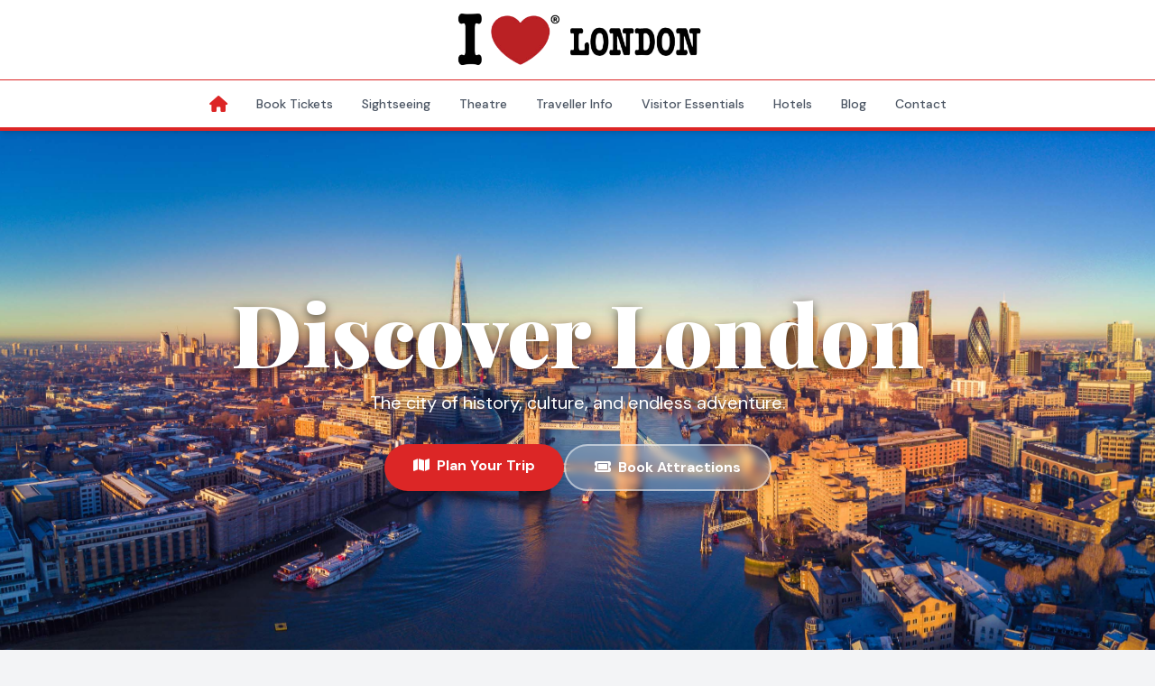

--- FILE ---
content_type: text/html; charset=UTF-8
request_url: https://www.ilovelondon.com/about-us/
body_size: 11179
content:
<!DOCTYPE html>
<html lang="en">
<head>
    <meta charset="UTF-8">
    <meta name="viewport" content="width=device-width, initial-scale=1.0">

    <!-- Primary SEO Meta Tags -->
    <title>I Love London | Best Tours, Attractions & Travel Guide 2026</title>
    <meta name="description" content="Plan your perfect London trip with ilovelondon.com. Book top-rated tours, West End theatre tickets, and attractions. Expert itinerary guides, travel tips, and insider recommendations for 2026.">
    <meta name="keywords" content="London tours, London attractions, things to do in London, London travel guide 2026, visit London, Tower of London tickets, London Eye, Buckingham Palace, West End shows, London itinerary">
    <meta name="author" content="ilovelondon.com">
    <meta name="robots" content="index, follow, max-image-preview:large, max-snippet:-1, max-video-preview:-1">
    <link rel="canonical" href="https://www.ilovelondon.com/">
    
    <!-- Web App & Favicon Links -->
    <link rel="manifest" href="/site.webmanifest">
    <link rel="apple-touch-icon" href="/icon-180x180.png">
    <meta name="theme-color" content="#DC2626">
    <link rel="icon" type="image/png" href="/icon-180x180.png" onerror="this.onerror=null;this.href='https://placehold.co/32x32/f87171/ffffff?text=L';">

    <!-- Open Graph / Facebook Meta Tags -->
    <meta property="og:type" content="website">
    <meta property="og:url" content="https://www.ilovelondon.com/">
    <meta property="og:title" content="I Love London | Best Tours, Attractions & Travel Guide 2026">
    <meta property="og:description" content="Plan your perfect London trip. Book top-rated tours, West End theatre tickets, and attractions. Expert itinerary guides and insider recommendations.">
    <meta property="og:image" content="https://www.ilovelondon.com/i-love-london.jpg">
    <meta property="og:image:width" content="1200">
    <meta property="og:image:height" content="630">
    <meta property="og:site_name" content="I Love London">
    <meta property="og:locale" content="en_GB">

    <!-- Twitter Card Meta Tags -->
    <meta name="twitter:card" content="summary_large_image">
    <meta name="twitter:url" content="https://www.ilovelondon.com/">
    <meta name="twitter:title" content="I Love London | Best Tours, Attractions & Travel Guide 2026">
    <meta name="twitter:description" content="Plan your perfect London trip. Book top-rated tours, West End theatre tickets, and attractions. Expert itinerary guides and insider recommendations.">
    <meta name="twitter:image" content="https://www.ilovelondon.com/i-love-london.jpg">

    <!-- External Scripts & Stylesheets -->
    <script src="https://cdn.tailwindcss.com"></script>
    <link rel="preconnect" href="https://fonts.googleapis.com">
    <link rel="preconnect" href="https://fonts.gstatic.com" crossorigin>
    <link href="https://fonts.googleapis.com/css2?family=Playfair+Display:wght@400;600;700;900&family=DM+Sans:wght@400;500;600;700&display=swap" rel="stylesheet">
    <link rel="stylesheet" href="https://cdnjs.cloudflare.com/ajax/libs/font-awesome/6.4.0/css/all.min.css">

    <!-- GetYourGuide Analytics -->
    <script async defer src="https://widget.getyourguide.com/dist/pa.umd.production.min.js" data-gyg-partner-id="HQO9HF9"></script>

    <style>
        html {
            scroll-behavior: smooth;
        }
        body {
            font-family: 'DM Sans', sans-serif;
        }
        .font-display {
            font-family: 'Playfair Display', serif;
        }
        .hero-text-shadow {
            text-shadow: 0 4px 12px rgba(0, 0, 0, 0.6);
        }
        .btn-brand {
            background-color: #004643;
            color: white;
        }
        .btn-brand:hover {
            background-color: #003532;
        }
        
        /* Itinerary Card Styles */
        .itinerary-card {
            border-radius: 16px;
            overflow: hidden;
            transition: all 0.3s ease;
            box-shadow: 0 4px 20px rgba(0,0,0,0.1);
            background: white;
        }
        .itinerary-card:hover {
            transform: translateY(-6px);
            box-shadow: 0 12px 40px rgba(0,0,0,0.15);
        }
        .itinerary-card img {
            transition: transform 0.4s ease;
        }
        .itinerary-card:hover img {
            transform: scale(1.03);
        }
        
        /* Featured Section Background */
        .itinerary-section-bg {
            background: linear-gradient(180deg, #fef9f3 0%, #fff7ed 50%, #fef3e2 100%);
        }
        
        /* Quick Link Cards */
        .quick-link-card {
            transition: all 0.3s ease;
            border: 2px solid transparent;
        }
        .quick-link-card:hover {
            transform: translateY(-4px);
            border-color: #DC2626;
            box-shadow: 0 10px 30px rgba(220, 38, 38, 0.15);
        }
        
        /* Pulse animation for CTA */
        @keyframes pulse-glow {
            0%, 100% { box-shadow: 0 0 20px rgba(220, 38, 38, 0.4); }
            50% { box-shadow: 0 0 35px rgba(220, 38, 38, 0.6); }
        }
        .cta-pulse:hover {
            animation: pulse-glow 1.5s ease-in-out infinite;
        }
        
        /* Stagger animation */
        @keyframes fadeInUp {
            from {
                opacity: 0;
                transform: translateY(30px);
            }
            to {
                opacity: 1;
                transform: translateY(0);
            }
        }
        .animate-fade-in-up {
            animation: fadeInUp 0.6s ease-out forwards;
        }
        .delay-100 { animation-delay: 0.1s; opacity: 0; }
        .delay-200 { animation-delay: 0.2s; opacity: 0; }
        .delay-300 { animation-delay: 0.3s; opacity: 0; }
        .delay-400 { animation-delay: 0.4s; opacity: 0; }
    </style>

    <!-- JSON-LD Structured Data for Rich Snippets -->
    <script type="application/ld+json">
    {
      "@context": "https://schema.org",
      "@type": "WebSite",
      "url": "https://www.ilovelondon.com/",
      "name": "I Love London",
      "description": "Your ultimate guide to the best tours, tickets, and attractions in London. Plan your perfect trip with expert itineraries and insider tips.",
      "publisher": {
        "@type": "Organization",
        "name": "ilovelondon.com",
        "logo": {
          "@type": "ImageObject",
          "url": "https://www.ilovelondon.com/i-love-london-logo.png"
        }
      },
      "potentialAction": {
        "@type": "SearchAction",
        "target": "https://www.ilovelondon.com/search?q={search_term_string}",
        "query-input": "required name=search_term_string"
      }
    }
    </script>
    
    <!-- JSON-LD for TravelAgency/TouristInformation -->
    <script type="application/ld+json">
    {
      "@context": "https://schema.org",
      "@type": "TouristInformationCenter",
      "name": "I Love London",
      "url": "https://www.ilovelondon.com/",
      "description": "London travel guide offering tours, attractions, itinerary guides, and travel tips.",
      "areaServed": {
        "@type": "City",
        "name": "London",
        "containedInPlace": {
          "@type": "Country",
          "name": "United Kingdom"
        }
      }
    }
    </script>
</head>
<body class="bg-gray-100 text-gray-800">

    <!-- Header Section -->
    <header class="bg-white shadow-md fixed w-full top-0 z-50">
        <!-- Top part: Logo and Mobile Menu Button -->
        <div class="container mx-auto px-6 py-3 flex justify-between md:justify-center items-center">
            
            <!-- Spacer for mobile to help center logo -->
            <div class="w-6 md:hidden"></div>

            <!-- Logo -->
            <div class="flex justify-center flex-1 md:flex-none">
                <a href="/index.php" aria-label="I Love London Homepage">
                    <img src="https://www.ilovelondon.com/i-love-london-logo.png" alt="I Love London Logo" class="h-16" onerror="this.onerror=null;this.src='https://placehold.co/200x50/f87171/ffffff?text=I+Love+London';">
                </a>
            </div>

            <!-- Mobile Menu Button -->
            <div class="md:hidden">
                <button id="mobile-menu-button" class="text-gray-800 focus:outline-none" aria-label="Toggle main menu" aria-expanded="false">
                    <svg class="w-6 h-6" fill="none" stroke="currentColor" viewBox="0 0 24 24" xmlns="http://www.w3.org/2000/svg"><path stroke-linecap="round" stroke-linejoin="round" stroke-width="2" d="M4 6h16M4 12h16m-7 6h7"></path></svg>
                </button>
            </div>
        </div>

        <!-- Bottom part: Navigation Links (Desktop) -->
        <nav class="hidden md:flex w-full border-t border-gray-200 border-b-4 border-red-600" aria-label="Main navigation">
            <div class="container mx-auto px-6 py-3 flex justify-center items-center space-x-8 text-sm font-medium">
                <!-- Home Icon -->
                <a href="/index.php" class="text-red-600 font-bold transition duration-300" aria-label="Home" aria-current="page">
                    <span class="sr-only">Home</span>
                    <i class="fa-solid fa-house text-lg" aria-hidden="true"></i>
                </a>
                
                <!-- Book tickets -->
                <a href="#attractions" class="text-gray-600 hover:text-red-600 transition duration-300">Book Tickets</a>
                
                <!-- Sightseeing -->
                <a href="/sightseeing.php" class="text-gray-600 hover:text-red-600 transition duration-300">Sightseeing</a>
                
                <!-- Theatre -->
                <a href="#west-end" class="text-gray-600 hover:text-red-600 transition duration-300">Theatre</a>

                <!-- Traveller information -->
                <a href="/essential-tips-for-first-time-visitors-to-london.php" class="text-gray-600 hover:text-red-600 transition duration-300">Traveller Info</a>
                
                <!-- Visitor Essentials -->
                <a href="#visitor-essentials" class="text-gray-600 hover:text-red-600 transition duration-300">Visitor Essentials</a>
                
                <!-- London accommodation -->
                <a href="/london-hotels.php" class="text-gray-600 hover:text-red-600 transition duration-300">Hotels</a>
                
                <!-- Blog -->
                <a href="/about-london.php" class="text-gray-600 hover:text-red-600 transition duration-300">Blog</a>

                <!-- Contact link -->
                <a href="#footer" class="text-gray-600 hover:text-red-600 transition duration-300">Contact</a>
            </div>
        </nav>
        
        <!-- Mobile Menu -->
        <div id="mobile-menu" class="hidden md:hidden px-6 pb-4 border-t border-gray-200">
            <a href="/index.php" class="block text-red-600 font-semibold py-2">Home</a>
            <a href="#attractions" class="block text-gray-600 hover:text-red-600 py-2">Book Tickets</a>
            <a href="/sightseeing.php" class="block text-gray-600 hover:text-red-600 py-2">Sightseeing</a>
            <a href="#west-end" class="block text-gray-600 hover:text-red-600 py-2">Theatre</a>
            <a href="/essential-tips-for-first-time-visitors-to-london.php" class="block text-gray-600 hover:text-red-600 py-2">Traveller Info</a>
            <a href="#visitor-essentials" class="block text-gray-600 hover:text-red-600 py-2">Visitor Essentials</a>
            <a href="/london-hotels.php" class="block text-gray-600 hover:text-red-600 py-2">Hotels</a>
            <a href="/about-london.php" class="block text-gray-600 hover:text-red-600 py-2">Blog</a>
            <a href="#footer" class="block text-gray-600 hover:text-red-600 py-2">Contact</a>
        </div>
    </header>

    <!-- Hero Section -->
    <section class="relative h-[60vh] md:h-[80vh] bg-cover bg-center flex items-center justify-center mt-36" style="background-image: url('https://www.ilovelondon.com/i-love-london.jpg');">
        <div class="absolute inset-0 bg-gradient-to-b from-black/30 to-black/50"></div>
        <div class="relative z-10 text-center text-white px-6">
            <h1 class="font-display text-5xl md:text-7xl lg:text-8xl font-black hero-text-shadow">Discover London</h1>
            <p class="mt-4 text-lg md:text-xl max-w-2xl mx-auto hero-text-shadow">The city of history, culture, and endless adventure.</p>
            <div class="mt-8 flex flex-col sm:flex-row gap-4 justify-center">
                <a href="#itineraries" class="bg-red-600 hover:bg-red-700 text-white font-bold py-3 px-8 rounded-full transition-transform transform hover:scale-105 shadow-lg">
                    <i class="fa-solid fa-map mr-2"></i>Plan Your Trip
                </a>
                <a href="#attractions" class="bg-white/20 backdrop-blur-sm hover:bg-white/30 text-white font-bold py-3 px-8 rounded-full transition-all border-2 border-white/50">
                    <i class="fa-solid fa-ticket mr-2"></i>Book Attractions
                </a>
            </div>
        </div>
    </section>

    <main>
        <!-- ========================================== -->
        <!-- FEATURED: PLAN YOUR TRIP ITINERARIES SECTION -->
        <!-- ========================================== -->
        <section id="itineraries" class="itinerary-section-bg py-16 md:py-24 relative overflow-hidden scroll-mt-24">
            <div class="container mx-auto px-6 relative z-10">
                
                <!-- Section Header -->
                <div class="text-center mb-12 md:mb-16">
                    <span class="inline-block bg-red-600 text-white text-xs font-bold uppercase tracking-widest px-4 py-2 rounded-full mb-4 animate-fade-in-up">
                        <i class="fa-solid fa-map mr-2"></i>Plan Your Trip
                    </span>
                    <h2 class="font-display text-4xl md:text-5xl lg:text-6xl font-bold text-gray-800 mb-4 animate-fade-in-up delay-100">
                        London Itinerary Guides
                    </h2>
                    <p class="text-gray-600 text-lg md:text-xl max-w-3xl mx-auto animate-fade-in-up delay-200">
                        Expertly planned day-by-day itineraries with 2025 prices, opening times, transport tips and insider recommendations. Includes bonus flashcards with every guide.
                    </p>
                </div>

                <!-- Itinerary Cards Grid -->
                <div class="grid grid-cols-1 sm:grid-cols-2 lg:grid-cols-4 gap-6 md:gap-8">
                    
                    <!-- 3-Day Itinerary Card -->
                    <a href="https://ilovelondon.com/3-day-itinerary.html" class="itinerary-card block group">
                        <div class="relative overflow-hidden">
                            <img src="https://ilovelondon.com/3-Day-London-Itinerary-2025.jpg" alt="3-Day London Itinerary 2025 guide cover" class="w-full h-auto" loading="lazy" onerror="this.onerror=null;this.src='https://placehold.co/400x600/1e3a5f/ffffff?text=3+Day+Itinerary';">
                        </div>
                        <div class="bg-white p-5">
                            <div class="flex items-center justify-between mb-2">
                                <span class="bg-red-600 text-white text-xs font-bold px-3 py-1 rounded-full">3 DAYS</span>
                                <span class="text-2xl font-bold text-gray-800">£9.99</span>
                            </div>
                            <h3 class="font-display text-xl font-bold text-gray-800 mb-2">Weekend Escape</h3>
                            <p class="text-gray-600 text-sm mb-4">Essential landmarks for first-time visitors — Westminster, Tower Bridge, Borough Market & British Museum.</p>
                            <span class="inline-flex items-center justify-center w-full bg-red-600 hover:bg-red-700 text-white font-semibold py-3 px-6 rounded-lg transition-all">
                                View Guide <i class="fa-solid fa-arrow-right ml-2"></i>
                            </span>
                        </div>
                    </a>
                    
                    <!-- 4-Day Itinerary Card -->
                    <a href="https://ilovelondon.com/4-day-itinerary.html" class="itinerary-card block group relative">
                        <div class="absolute top-4 right-4 z-10 bg-amber-500 text-white font-bold text-xs px-3 py-1 rounded-full shadow-lg">
                            <i class="fa-solid fa-fire mr-1"></i>POPULAR
                        </div>
                        <div class="relative overflow-hidden">
                            <img src="https://ilovelondon.com/4-Day-London-Itinerary-2025.jpg" alt="4-Day London Itinerary 2025 guide cover" class="w-full h-auto" loading="lazy" onerror="this.onerror=null;this.src='https://placehold.co/400x600/1e3a5f/ffffff?text=4+Day+Itinerary';">
                        </div>
                        <div class="bg-white p-5">
                            <div class="flex items-center justify-between mb-2">
                                <span class="bg-red-600 text-white text-xs font-bold px-3 py-1 rounded-full">4 DAYS</span>
                                <span class="text-2xl font-bold text-gray-800">£13.99</span>
                            </div>
                            <h3 class="font-display text-xl font-bold text-gray-800 mb-2">City Explorer</h3>
                            <p class="text-gray-600 text-sm mb-4">Royal palaces, vibrant neighbourhoods, markets and breathtaking viewpoints including Greenwich.</p>
                            <span class="inline-flex items-center justify-center w-full bg-red-600 hover:bg-red-700 text-white font-semibold py-3 px-6 rounded-lg transition-all">
                                View Guide <i class="fa-solid fa-arrow-right ml-2"></i>
                            </span>
                        </div>
                    </a>
                    
                    <!-- 5-Day Itinerary Card -->
                    <a href="https://ilovelondon.com/5-day-itinerary.html" class="itinerary-card block group">
                        <div class="relative overflow-hidden">
                            <img src="https://ilovelondon.com/5-Day-London-Itinerary-2025.jpg" alt="5-Day London Itinerary 2025 guide cover" class="w-full h-auto" loading="lazy" onerror="this.onerror=null;this.src='https://placehold.co/400x600/1e3a5f/ffffff?text=5+Day+Itinerary';">
                        </div>
                        <div class="bg-white p-5">
                            <div class="flex items-center justify-between mb-2">
                                <span class="bg-red-600 text-white text-xs font-bold px-3 py-1 rounded-full">5 DAYS</span>
                                <span class="text-2xl font-bold text-gray-800">£16.99</span>
                            </div>
                            <h3 class="font-display text-xl font-bold text-gray-800 mb-2">Ultimate Experience</h3>
                            <p class="text-gray-600 text-sm mb-4">Comprehensive coverage at a relaxed pace — Kensington Palace, Sky Garden, Primrose Hill and more.</p>
                            <span class="inline-flex items-center justify-center w-full bg-red-600 hover:bg-red-700 text-white font-semibold py-3 px-6 rounded-lg transition-all">
                                View Guide <i class="fa-solid fa-arrow-right ml-2"></i>
                            </span>
                        </div>
                    </a>
                    
                    <!-- 6-Day Itinerary Card -->
                    <a href="https://ilovelondon.com/6-day-itinerary.html" class="itinerary-card block group relative">
                        <div class="absolute top-4 right-4 z-10 bg-emerald-500 text-white font-bold text-xs px-3 py-1 rounded-full shadow-lg">
                            <i class="fa-solid fa-gem mr-1"></i>BEST VALUE
                        </div>
                        <div class="relative overflow-hidden">
                            <img src="https://ilovelondon.com/6-Day-London-Itinerary-2025.jpg" alt="6-Day London Itinerary 2025 guide cover" class="w-full h-auto" loading="lazy" onerror="this.onerror=null;this.src='https://placehold.co/400x600/1e3a5f/ffffff?text=6+Day+Itinerary';">
                        </div>
                        <div class="bg-white p-5">
                            <div class="flex items-center justify-between mb-2">
                                <span class="bg-red-600 text-white text-xs font-bold px-3 py-1 rounded-full">6 DAYS</span>
                                <span class="text-2xl font-bold text-gray-800">£21.99</span>
                            </div>
                            <h3 class="font-display text-xl font-bold text-gray-800 mb-2">Complete Adventure</h3>
                            <p class="text-gray-600 text-sm mb-4">Everything plus Hampton Court Palace day trip — Tudor history, the famous Maze and 60 acres of gardens.</p>
                            <span class="inline-flex items-center justify-center w-full bg-red-600 hover:bg-red-700 text-white font-semibold py-3 px-6 rounded-lg transition-all">
                                View Guide <i class="fa-solid fa-arrow-right ml-2"></i>
                            </span>
                        </div>
                    </a>
                    
                </div>

                <!-- What's Included Box -->
                <div class="mt-12 md:mt-16 grid grid-cols-1 md:grid-cols-3 gap-6 max-w-4xl mx-auto">
                    <div class="bg-white rounded-xl p-6 shadow-md text-center">
                        <div class="w-12 h-12 bg-red-100 rounded-full flex items-center justify-center mx-auto mb-3">
                            <i class="fa-solid fa-clock text-red-600 text-xl"></i>
                        </div>
                        <h4 class="font-bold text-gray-800 mb-1">2025 Opening Times</h4>
                        <p class="text-gray-600 text-sm">Current prices and hours for every attraction</p>
                    </div>
                    <div class="bg-white rounded-xl p-6 shadow-md text-center">
                        <div class="w-12 h-12 bg-red-100 rounded-full flex items-center justify-center mx-auto mb-3">
                            <i class="fa-solid fa-route text-red-600 text-xl"></i>
                        </div>
                        <h4 class="font-bold text-gray-800 mb-1">Optimised Routes</h4>
                        <p class="text-gray-600 text-sm">Minimise travel time, maximise experiences</p>
                    </div>
                    <div class="bg-white rounded-xl p-6 shadow-md text-center">
                        <div class="w-12 h-12 bg-red-100 rounded-full flex items-center justify-center mx-auto mb-3">
                            <i class="fa-solid fa-clone text-red-600 text-xl"></i>
                        </div>
                        <h4 class="font-bold text-gray-800 mb-1">50+ Flashcards</h4>
                        <p class="text-gray-600 text-sm">Bonus London knowledge cards included</p>
                    </div>
                </div>

                <!-- Bottom CTA -->
                <div class="text-center mt-12">
                    <div class="bg-white rounded-2xl p-8 max-w-3xl mx-auto shadow-lg border border-gray-200">
                        <div class="flex flex-col md:flex-row items-center justify-between gap-6">
                            <div class="text-left">
                                <h3 class="text-gray-800 font-display text-2xl font-bold mb-2">Not sure which to choose?</h3>
                                <p class="text-gray-600">Our 4-day itinerary is perfect for most first-time visitors — enough time to see the highlights without feeling rushed.</p>
                            </div>
                            <a href="https://ilovelondon.com/4-day-itinerary.html" class="cta-pulse flex-shrink-0 inline-flex items-center bg-red-600 hover:bg-red-700 text-white font-bold py-4 px-8 rounded-full transition-all shadow-lg hover:shadow-xl">
                                Get the 4-Day Guide
                            </a>
                        </div>
                    </div>
                </div>
                
            </div>
        </section>
        <!-- ========================================== -->
        <!-- END: FEATURED ITINERARIES SECTION -->
        <!-- ========================================== -->

        <!-- Introduction Section -->
        <section id="about" class="py-16 bg-white scroll-mt-24">
            <div class="container mx-auto px-6 text-center">
                <h2 class="font-display text-3xl md:text-4xl font-bold text-gray-800 mb-6">A City Like No Other</h2>
                
                <p class="mb-2 max-w-3xl mx-auto leading-relaxed text-gray-700">
                    From its iconic landmarks and world-class museums to its vibrant West End theatres and bustling markets, London captivates every visitor. Whether you're here for the history, the food, or the culture, there's always something new to discover.
                </p>
                <p class="mb-4 max-w-3xl mx-auto leading-relaxed text-gray-700">
                    Let us help you plan your unforgettable London experience. <strong>Inspiring millions of people each year.</strong>
                </p>
                
                <!-- Quick Stats -->
                <div class="mt-8 grid grid-cols-2 md:grid-cols-4 gap-4 max-w-4xl mx-auto">
                    <div class="bg-gray-50 rounded-lg p-4 shadow-sm">
                        <div class="text-3xl font-black text-red-600">170+</div>
                        <div class="text-sm text-gray-600">Museums &amp; Galleries</div>
                    </div>
                    <div class="bg-gray-50 rounded-lg p-4 shadow-sm">
                        <div class="text-3xl font-black text-red-600">40+</div>
                        <div class="text-sm text-gray-600">West End Theatres</div>
                    </div>
                    <div class="bg-gray-50 rounded-lg p-4 shadow-sm">
                        <div class="text-3xl font-black text-red-600">3,000+</div>
                        <div class="text-sm text-gray-600">Parks &amp; Green Spaces</div>
                    </div>
                    <div class="bg-gray-50 rounded-lg p-4 shadow-sm">
                        <div class="text-3xl font-black text-red-600">2,000+</div>
                        <div class="text-sm text-gray-600">Years of History</div>
                    </div>
                </div>
            </div>
        </section>

        <!-- ========================================== -->
        <!-- NEW: HISTORY OF LONDON SECTION -->
        <!-- ========================================== -->
                        <section id="history" class="py-16 bg-stone-50">
            <div class="container mx-auto px-6">
                <div class="flex flex-col items-center gap-10 max-w-4xl mx-auto">
                    <!-- Image -->
                    <div class="w-full">
                        <div class="relative rounded-2xl overflow-hidden shadow-xl transition duration-500">
                            <img src="https://ilovelondon.com/history-of-london.jpg" alt="Historical London" class="w-full h-auto object-cover" onerror="this.onerror=null;this.src='https://placehold.co/800x500/57534e/ffffff?text=History+of+London';">
                        </div>
                    </div>
                    <!-- Content -->
                    <div class="w-full text-center">
                        <span class="inline-block bg-amber-600 text-white text-xs font-bold uppercase tracking-widest px-4 py-2 rounded-full mb-4">
                            <i class="fa-solid fa-scroll mr-2"></i>Time Travel
                        </span>
                        <h2 class="font-display text-3xl md:text-4xl font-bold text-gray-800 mb-6">Walk Through 2,000 Years of History</h2>
                        <p class="text-gray-600 text-lg mb-8 leading-relaxed max-w-2xl mx-auto">London's story is one of conquest, plague, fire, and glory. Discover how a small Roman outpost evolved into the global metropolis we know today. Explore the fascinating eras of the Tudors and the Victorians, and the resilience of the Blitz, in our comprehensive guide.</p>
                        <a href="/history-of-london.php" class="inline-flex items-center justify-center bg-gray-900 hover:bg-gray-800 text-white font-bold py-3 px-8 rounded-full transition-all shadow-lg hover:shadow-xl transform hover:-translate-y-1">
                            Explore London's History <i class="fa-solid fa-arrow-right ml-2"></i>
                        </a>
                    </div>
                </div>
            </div>
        </section>
        <!-- ========================================== -->
        <!-- END: HISTORY OF LONDON SECTION -->
        <!-- ========================================== -->

        <!-- ========================================== -->
        <!-- QUICK LINKS GRID - Consolidated CTAs -->
        <!-- ========================================== -->
        <section class="py-16 bg-gray-50">
            <div class="container mx-auto px-6">
                <div class="text-center mb-12">
                    <h2 class="font-display text-3xl md:text-4xl font-bold text-gray-800 mb-4">Start Planning Your Trip</h2>
                    <p class="text-gray-600 max-w-2xl mx-auto">Everything you need for an unforgettable London adventure</p>
                </div>

                <div class="grid grid-cols-1 md:grid-cols-3 gap-6 max-w-5xl mx-auto">
                    
                    <!-- First Time Visitors -->
                    <a href="/essential-tips-for-first-time-visitors-to-london.php" class="quick-link-card bg-white rounded-xl p-8 shadow-md text-center block">
                        <div class="w-16 h-16 bg-blue-100 rounded-full flex items-center justify-center mx-auto mb-4">
                            <i class="fa-solid fa-compass text-blue-600 text-2xl"></i>
                        </div>
                        <h3 class="font-display text-xl font-bold text-gray-800 mb-2">First Time Visitor?</h3>
                        <p class="text-gray-600 text-sm mb-4">Essential tips on transport, safety, tipping, and making the most of your trip.</p>
                        <span class="text-red-600 font-semibold hover:underline">Read Our Guide <i class="fa-solid fa-arrow-right ml-1"></i></span>
                    </a>

                    <!-- Hotels -->
                    <a href="/london-hotels.php" class="quick-link-card bg-white rounded-xl p-8 shadow-md text-center block">
                        <div class="w-16 h-16 bg-purple-100 rounded-full flex items-center justify-center mx-auto mb-4">
                            <i class="fa-solid fa-bed text-purple-600 text-2xl"></i>
                        </div>
                        <h3 class="font-display text-xl font-bold text-gray-800 mb-2">Find Your Hotel</h3>
                        <p class="text-gray-600 text-sm mb-4">From luxury 5-star suites to budget-friendly hostels and boutique stays.</p>
                        <span class="text-red-600 font-semibold hover:underline">Explore Hotels <i class="fa-solid fa-arrow-right ml-1"></i></span>
                    </a>

                    <!-- Sightseeing -->
                    <a href="/sightseeing.php" class="quick-link-card bg-white rounded-xl p-8 shadow-md text-center block">
                        <div class="w-16 h-16 bg-amber-100 rounded-full flex items-center justify-center mx-auto mb-4">
                            <i class="fa-solid fa-camera text-amber-600 text-2xl"></i>
                        </div>
                        <h3 class="font-display text-xl font-bold text-gray-800 mb-2">Top Attractions</h3>
                        <p class="text-gray-600 text-sm mb-4">Tower of London, Big Ben, London Eye — discover the iconic landmarks.</p>
                        <span class="text-red-600 font-semibold hover:underline">View Attractions <i class="fa-solid fa-arrow-right ml-1"></i></span>
                    </a>

                </div>
            </div>
        </section>
        <!-- ========================================== -->
        <!-- END: QUICK LINKS GRID -->
        <!-- ========================================== -->

        <!-- ========================================== -->
        <!-- WEST END THEATRE SECTION (Single, Consolidated) -->
        <!-- ========================================== -->
        <section id="west-end" class="py-16 bg-white scroll-mt-24">
            <div class="container mx-auto px-6">
                <div class="bg-gradient-to-r from-gray-900 to-gray-800 rounded-2xl shadow-2xl overflow-hidden">
                    <div class="md:flex md:items-center">
                        <!-- Image Section -->
                        <div class="md:w-2/5 flex-shrink-0">
                            <img class="w-full h-64 md:h-full object-cover" src="https://www.theatreticketsdirect.co.uk/image/adsimage/custom/400/240/image-(2).gif" alt="West End Show - The Lion King at Lyceum Theatre" loading="lazy" onerror="this.onerror=null;this.src='https://placehold.co/400x300/7f1d1d/ffffff?text=West+End+Shows';">
                        </div>
                        <!-- Content Section -->
                        <div class="p-8 md:p-12 md:w-3/5">
                            <span class="inline-block bg-red-600 text-white text-xs font-bold uppercase tracking-wider px-3 py-1 rounded-full mb-4">
                                <i class="fa-solid fa-masks-theater mr-1"></i> Theatre
                            </span>
                            <h2 class="font-display text-3xl md:text-4xl font-bold text-white mb-4">West End Show Offers</h2>
                            <p class="text-gray-300 mb-6 text-lg">Experience the magic of London's world-famous theatre scene. From long-running musicals like The Lion King and Wicked to classic plays, a night in the West End is an unforgettable experience.</p>
                            <div class="flex flex-col sm:flex-row gap-4">
                                <a href="https://ilovelondon.com/go-book-london-theatre-tickets-at-the-best-prices.html" target="_blank" rel="nofollow" class="inline-flex items-center justify-center bg-red-600 hover:bg-red-700 text-white font-bold py-3 px-8 rounded-full transition-transform transform hover:scale-105 shadow-lg">
                                    <i class="fa-solid fa-ticket mr-2"></i> Book Theatre Tickets
                                </a>
                            </div>
                            <p class="text-gray-400 text-sm mt-4"><i class="fa-solid fa-shield-check mr-1"></i> Secure booking via our trusted partner, Theatre Tickets Direct</p>
                        </div>
                    </div>
                </div>
            </div>
        </section>
        <!-- ========================================== -->
        <!-- END: WEST END THEATRE SECTION -->
        <!-- ========================================== -->

        <!-- Add to Home Screen CTA Bar -->
        <section class="container mx-auto px-6 py-8 z-10 relative">
            <div class="mx-auto bg-white rounded-full shadow-lg p-2" style="max-width: 400px;">
                <div class="flex items-center justify-between">
                    <div class="flex items-center flex-1 min-w-0">
                        <i class="fa-solid fa-mobile-screen-button text-red-600 text-lg ml-3 mr-2 flex-shrink-0"></i>
                        <p class="text-gray-700 text-sm truncate">Get the app experience.</p>
                    </div>
                    <a href="/app-install.php" class="bg-red-600 hover:bg-red-700 text-white px-4 py-1 rounded-full font-semibold transition-colors whitespace-nowrap text-sm ml-2">
                        Add to Home Screen
                    </a>
                </div>
            </div>
        </section>

        <!-- GetYourGuide Widget Section: Main Attractions / Experiences Section -->
        <section id="attractions" class="py-16 bg-gray-50 scroll-mt-24">
            <div class="container mx-auto px-6">
                <div class="text-center mb-12">
                    <span class="inline-block bg-red-600 text-white text-xs font-bold uppercase tracking-widest px-4 py-2 rounded-full mb-4">
                        <i class="fa-solid fa-ticket mr-2"></i>Book Now
                    </span>
                    <h2 class="font-display text-3xl md:text-4xl font-bold text-gray-800 mb-4">Top London Tours &amp; Attractions</h2>
                    <p class="text-gray-600 max-w-2xl mx-auto">Explore the best tours, activities, and skip-the-line tickets. <strong>Book easily via our trusted partner, GetYourGuide.</strong></p>
                </div>
                <!-- GetYourGuide Widget -->
                <div data-gyg-href="https://widget.getyourguide.com/default/activities.frame" data-gyg-location-id="57" data-gyg-locale-code="en-US" data-gyg-widget="activities" data-gyg-number-of-items="24" data-gyg-partner-id="HQO9HF9">
                    <p class="text-center">Powered by <a target="_blank" rel="sponsored" href="https://www.getyourguide.com/london-l57/" class="text-red-600 hover:underline">GetYourGuide</a>. Loading activities...</p>
                </div>
            </div>
        </section>

        <!-- Visitor Essentials Section -->
        <section id="visitor-essentials" class="py-16 bg-white scroll-mt-24">
            <div class="container mx-auto px-6">
                <div class="text-center mb-12">
                    <span class="inline-block bg-gray-800 text-white text-xs font-bold uppercase tracking-widest px-4 py-2 rounded-full mb-4">
                        <i class="fa-solid fa-circle-info mr-2"></i>Essential Info
                    </span>
                    <h2 class="font-display text-3xl md:text-4xl font-bold text-gray-800 mb-4">Visitor Essentials</h2>
                    <p class="text-gray-600 max-w-2xl mx-auto">Practical tips and information to help you make the most of your London trip.</p>
                </div>

                <div class="grid grid-cols-1 md:grid-cols-2 lg:grid-cols-3 gap-8">

                    <!-- Getting Around Card -->
                    <div class="bg-gray-50 rounded-lg p-6 shadow-md">
                        <div class="flex items-center mb-4">
                            <i class="fa-solid fa-train-subway text-red-600 text-2xl mr-3"></i>
                            <h3 class="text-xl font-bold text-gray-800">Getting Around</h3>
                        </div>
                        <p class="text-gray-600 mb-4">London has one of the world's best public transport networks. Use a <strong>contactless card</strong> or <strong>Oyster card</strong> on the Tube, buses, DLR, and Overground.</p>
                        <ul class="text-gray-600 text-sm space-y-2">
                            <li><i class="fa-solid fa-check text-green-600 mr-2"></i>Contactless cards automatically cap your daily fare</li>
                            <li><i class="fa-solid fa-check text-green-600 mr-2"></i>Children under 11 travel free with an adult</li>
                            <li><i class="fa-solid fa-check text-green-600 mr-2"></i>Touch in <em>and</em> out on the Tube (buses: touch in only)</li>
                            <li><i class="fa-solid fa-check text-green-600 mr-2"></i>Night Tube runs Fri/Sat on select lines</li>
                        </ul>
                    </div>

                    <!-- Free Museums Card -->
                    <div class="bg-gray-50 rounded-lg p-6 shadow-md">
                        <div class="flex items-center mb-4">
                            <i class="fa-solid fa-landmark text-red-600 text-2xl mr-3"></i>
                            <h3 class="text-xl font-bold text-gray-800">Free Museums</h3>
                        </div>
                        <p class="text-gray-600 mb-4">Many of London's world-class museums offer <strong>free general admission</strong>, perfect for culture lovers on any budget.</p>
                        <ul class="text-gray-600 text-sm space-y-2">
                            <li><i class="fa-solid fa-star text-yellow-500 mr-2"></i>British Museum – Ancient artefacts</li>
                            <li><i class="fa-solid fa-star text-yellow-500 mr-2"></i>Natural History Museum – Dinosaurs and more</li>
                            <li><i class="fa-solid fa-star text-yellow-500 mr-2"></i>Science Museum – Interactive exhibits</li>
                            <li><i class="fa-solid fa-star text-yellow-500 mr-2"></i>V&amp;A Museum – Art, design and fashion</li>
                            <li><i class="fa-solid fa-star text-yellow-500 mr-2"></i>National Gallery – European masterpieces</li>
                            <li><i class="fa-solid fa-star text-yellow-500 mr-2"></i>Tate Modern – Contemporary art</li>
                        </ul>
                        <p class="text-gray-500 text-xs mt-3"><i class="fa-solid fa-circle-info mr-1"></i>Pre-book free tickets online to avoid queues.</p>
                    </div>

                    <!-- Best Time to Visit Card -->
                    <div class="bg-gray-50 rounded-lg p-6 shadow-md">
                        <div class="flex items-center mb-4">
                            <i class="fa-solid fa-calendar-days text-red-600 text-2xl mr-3"></i>
                            <h3 class="text-xl font-bold text-gray-800">Best Time to Visit</h3>
                        </div>
                        <p class="text-gray-600 mb-4">London is a year-round destination, but each season offers something different.</p>
                        <ul class="text-gray-600 text-sm space-y-2">
                            <li><i class="fa-solid fa-seedling text-green-500 mr-2"></i><strong>Spring (Mar–May):</strong> Parks in bloom, mild weather</li>
                            <li><i class="fa-solid fa-sun text-yellow-500 mr-2"></i><strong>Summer (Jun–Aug):</strong> Warmest, longest days</li>
                            <li><i class="fa-solid fa-leaf text-orange-500 mr-2"></i><strong>Autumn (Sep–Oct):</strong> Beautiful colours, fewer crowds</li>
                            <li><i class="fa-solid fa-snowflake text-blue-400 mr-2"></i><strong>Winter (Nov–Feb):</strong> Christmas markets, festive lights</li>
                        </ul>
                        <p class="text-gray-500 text-xs mt-3"><i class="fa-solid fa-umbrella mr-1"></i>Pack an umbrella – London gets light rain year-round!</p>
                    </div>

                    <!-- Money & Payments Card -->
                    <div class="bg-gray-50 rounded-lg p-6 shadow-md">
                        <div class="flex items-center mb-4">
                            <i class="fa-solid fa-sterling-sign text-red-600 text-2xl mr-3"></i>
                            <h3 class="text-xl font-bold text-gray-800">Money &amp; Payments</h3>
                        </div>
                        <p class="text-gray-600 mb-4">The currency is <strong>British Pounds (£ / GBP)</strong>. London is one of the world's most cashless cities.</p>
                        <ul class="text-gray-600 text-sm space-y-2">
                            <li><i class="fa-solid fa-credit-card text-gray-400 mr-2"></i>Contactless and card payments accepted almost everywhere</li>
                            <li><i class="fa-solid fa-mobile-screen text-gray-400 mr-2"></i>Apple Pay, Google Pay widely accepted</li>
                            <li><i class="fa-solid fa-bus text-gray-400 mr-2"></i>Buses do NOT accept cash – card only</li>
                            <li><i class="fa-solid fa-money-bill text-gray-400 mr-2"></i>ATMs widely available if you need cash</li>
                        </ul>
                    </div>

                    <!-- Tipping Etiquette Card -->
                    <div class="bg-gray-50 rounded-lg p-6 shadow-md">
                        <div class="flex items-center mb-4">
                            <i class="fa-solid fa-receipt text-red-600 text-2xl mr-3"></i>
                            <h3 class="text-xl font-bold text-gray-800">Tipping Etiquette</h3>
                        </div>
                        <p class="text-gray-600 mb-4">Tipping is appreciated but less expected than in some countries.</p>
                        <ul class="text-gray-600 text-sm space-y-2">
                            <li><i class="fa-solid fa-utensils text-gray-400 mr-2"></i><strong>Restaurants:</strong> 10–15%, check if service charge included</li>
                            <li><i class="fa-solid fa-beer-mug-empty text-gray-400 mr-2"></i><strong>Pubs:</strong> Not expected at the bar</li>
                            <li><i class="fa-solid fa-taxi text-gray-400 mr-2"></i><strong>Taxis:</strong> Round up or 10%</li>
                            <li><i class="fa-solid fa-hotel text-gray-400 mr-2"></i><strong>Hotels:</strong> £1–2 per bag for porters</li>
                        </ul>
                    </div>

                    <!-- Safety & Emergency Card -->
                    <div class="bg-gray-50 rounded-lg p-6 shadow-md">
                        <div class="flex items-center mb-4">
                            <i class="fa-solid fa-shield-halved text-red-600 text-2xl mr-3"></i>
                            <h3 class="text-xl font-bold text-gray-800">Safety &amp; Emergency</h3>
                        </div>
                        <p class="text-gray-600 mb-4">London is generally very safe, but stay aware in crowded tourist areas.</p>
                        <ul class="text-gray-600 text-sm space-y-2">
                            <li><i class="fa-solid fa-phone text-gray-400 mr-2"></i><strong>Emergency:</strong> Call 999</li>
                            <li><i class="fa-solid fa-phone text-gray-400 mr-2"></i><strong>Non-emergency police:</strong> Call 101</li>
                            <li><i class="fa-solid fa-hospital text-gray-400 mr-2"></i><strong>NHS:</strong> Free emergency care at A&amp;E</li>
                            <li><i class="fa-solid fa-eye text-gray-400 mr-2"></i>Be alert for pickpockets on the Tube</li>
                        </ul>
                    </div>

                </div>
            </div>
        </section>

        <!-- Other Locations CTA Section -->
        <section class="py-16 bg-gray-100">
            <div class="container mx-auto px-6">
                <div class="text-center bg-white p-8 rounded-2xl shadow-lg max-w-3xl mx-auto">
                    <div class="w-16 h-16 bg-green-100 rounded-full flex items-center justify-center mx-auto mb-4">
                        <i class="fa-solid fa-map-location-dot text-green-600 text-2xl"></i>
                    </div>
                    <h3 class="font-display text-2xl font-bold text-gray-800">Exploring More of the UK & Ireland?</h3>
                    <p class="text-gray-600 mt-2 max-w-2xl mx-auto">Discover top-rated tours and attractions in other iconic cities like Edinburgh, Dublin, and Manchester. Your next adventure is just a click away!</p>
                    <a href="/uk-and-ireland-tours.php" class="mt-6 inline-block bg-red-600 hover:bg-red-700 text-white font-bold py-3 px-8 rounded-full transition-transform transform hover:scale-105 shadow-md">
                        View More Locations
                    </a>
                </div>
            </div>
        </section>
    </main>

    <!-- Footer Section -->
    <footer id="footer" class="bg-gray-800 text-white scroll-mt-24">
        <div class="container mx-auto px-6 py-12">
            <div class="grid grid-cols-1 md:grid-cols-4 gap-8 text-center md:text-left">
                <div>
                    <h3 class="font-display text-xl font-bold mb-4">I Love London</h3>
                    <p class="text-gray-300">Your essential guide to exploring the most fantastic city in the world. Find inspiration and book your next adventure easily via our trusted partners.</p>
                </div>
                <div>
                    <h3 class="text-lg font-semibold mb-4">Explore</h3>
                    <ul class="space-y-2">
                        <li><a href="/index.php" class="text-gray-300 hover:text-white transition">Home</a></li>
                        <li><a href="/sightseeing.php" class="text-gray-400 hover:text-white transition">Sightseeing</a></li>
                        <li><a href="#visitor-essentials" class="text-gray-400 hover:text-white transition">Visitor Essentials</a></li>
                        <li><a href="/london-hotels.php" class="text-gray-400 hover:text-white transition">London Hotels</a></li>
                        <li><a href="#west-end" class="text-gray-400 hover:text-white transition">West End Tickets</a></li>
                        <li><a href="/uk-and-ireland-tours.php" class="text-gray-400 hover:text-white transition">UK & Ireland Tours</a></li>
                    </ul>
                </div>
                <div>
                    <h3 class="text-lg font-semibold mb-4">Resources</h3>
                    <ul class="space-y-2">
                        <li><a href="/essential-tips-for-first-time-visitors-to-london.php" class="text-gray-400 hover:text-white transition">First Time Visitors</a></li>
                        <li><a href="/faq.php" class="text-gray-400 hover:text-white transition">FAQ</a></li>
                        <li><a href="/about-london.php" class="text-gray-400 hover:text-white transition">Blog</a></li>
                        <li><a href="/app-install.php" class="text-gray-400 hover:text-white transition">Get the App</a></li>
                    </ul>
                </div>
                <div>
                    <h3 class="text-lg font-semibold mb-4">Legal</h3>
                    <ul class="space-y-2">
                        <li><a href="/privacy-policy.php" class="text-gray-300 hover:text-white transition">Privacy Policy</a></li>
                        <li><a href="/terms-of-service.php" class="text-gray-300 hover:text-white transition">Terms of Service</a></li>
                        <li><a href="/refund-policy.php" class="text-gray-300 hover:text-white transition">Refund Policy</a></li>
                        <li><a href="/shipping-policy.php" class="text-gray-300 hover:text-white transition">Shipping Policy</a></li>
                        <li><a href="/digital-product-disclaimer.php" class="text-gray-300 hover:text-white transition">Digital Products</a></li>
                        <li><a href="/copyright-notice.php" class="text-gray-300 hover:text-white transition">Copyright Notice</a></li>
                    </ul>
                </div>
            </div>
            <div class="mt-10 pt-8 border-t border-gray-700">
                <div class="mb-8">
                    <h4 class="text-lg font-semibold mb-3 text-center md:text-left">Legal Disclaimer</h4>
                    <p class="text-sm text-gray-300 text-center md:text-left">
                        iLoveLondon.com is an independent travel guide and an affiliate partner of GetYourGuide. All tours and activities displayed on this website are provided by GetYourGuide or its partners and are subject to their own terms and conditions. We may earn a commission at no extra cost to you when you make a booking through this site. iLoveLondon.com is not affiliated with Transport for London or any official tourism body. All trademarks are the property of their respective owners.
                    </p>
                </div>
                <div class="text-center text-gray-400">
                    <p>&copy; <span id="year"></span> ilovelondon.com - All Rights Reserved.</p>
                </div>
            </div>
        </div>
    </footer>

    <script>
        // Simple mobile menu toggle
        const menuButton = document.getElementById('mobile-menu-button');
        const mobileMenu = document.getElementById('mobile-menu');

        menuButton.addEventListener('click', () => {
            mobileMenu.classList.toggle('hidden');
            const expanded = menuButton.getAttribute('aria-expanded') === 'true';
            menuButton.setAttribute('aria-expanded', !expanded);
        });

        // Close mobile menu when an anchor link is clicked
        const mobileMenuLinks = mobileMenu.querySelectorAll('a');
        mobileMenuLinks.forEach(link => {
            link.addEventListener('click', () => {
                if (link.getAttribute('href').startsWith('#')) {
                    mobileMenu.classList.add('hidden');
                }
            });
        });

        // --- Anchor Scrolling Logic ---
        let hasScrolledOnLoad = false;

        const scrollToTarget = () => {
            if (window.location.hash) {
                const header = document.querySelector('header');
                const headerOffset = header ? header.offsetHeight : 0;
                
                let targetElement;
                try {
                    targetElement = document.getElementById(window.location.hash.substring(1));
                } catch (e) {
                    console.warn("Could not find element with ID:", window.location.hash.substring(1));
                    return;
                }

                if (targetElement) {
                    const elementPosition = targetElement.getBoundingClientRect().top;
                    const offsetPosition = elementPosition + window.pageYOffset - headerOffset;
                
                    window.scrollTo({
                        top: offsetPosition,
                        behavior: 'smooth'
                    });
                }
            }
        };

        const handleAnchorNavigation = () => {
            if (window.location.hash && !hasScrolledOnLoad) {
                hasScrolledOnLoad = true;

                let lastHeight = document.body.scrollHeight;
                let checkCount = 0;
                const maxChecks = 30;

                const checkHeight = setInterval(() => {
                    let newHeight = document.body.scrollHeight;
                    if (newHeight === lastHeight || checkCount >= maxChecks) {
                        clearInterval(checkHeight);
                        setTimeout(scrollToTarget, 500); 
                    } else {
                        lastHeight = newHeight;
                        checkCount++;
                    }
                }, 100);
            }
        };
        
        window.addEventListener('DOMContentLoaded', handleAnchorNavigation);
        window.addEventListener('load', handleAnchorNavigation);

        window.addEventListener('hashchange', () => {
            scrollToTarget();
        });

        // Set copyright year
        document.getElementById('year').textContent = new Date().getFullYear();
    </script>

</body>
</html>